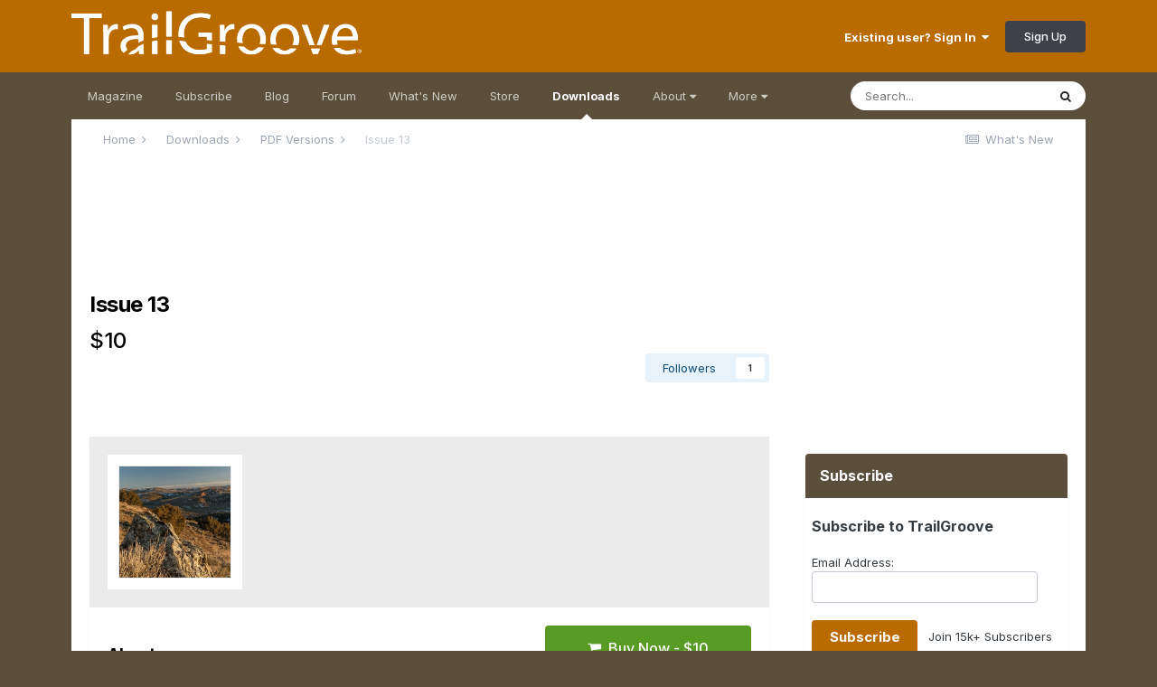

--- FILE ---
content_type: text/html; charset=utf-8
request_url: https://www.google.com/recaptcha/api2/aframe
body_size: 267
content:
<!DOCTYPE HTML><html><head><meta http-equiv="content-type" content="text/html; charset=UTF-8"></head><body><script nonce="s7wlU5N2uOyIyuUTXh_KQw">/** Anti-fraud and anti-abuse applications only. See google.com/recaptcha */ try{var clients={'sodar':'https://pagead2.googlesyndication.com/pagead/sodar?'};window.addEventListener("message",function(a){try{if(a.source===window.parent){var b=JSON.parse(a.data);var c=clients[b['id']];if(c){var d=document.createElement('img');d.src=c+b['params']+'&rc='+(localStorage.getItem("rc::a")?sessionStorage.getItem("rc::b"):"");window.document.body.appendChild(d);sessionStorage.setItem("rc::e",parseInt(sessionStorage.getItem("rc::e")||0)+1);localStorage.setItem("rc::h",'1768699443255');}}}catch(b){}});window.parent.postMessage("_grecaptcha_ready", "*");}catch(b){}</script></body></html>